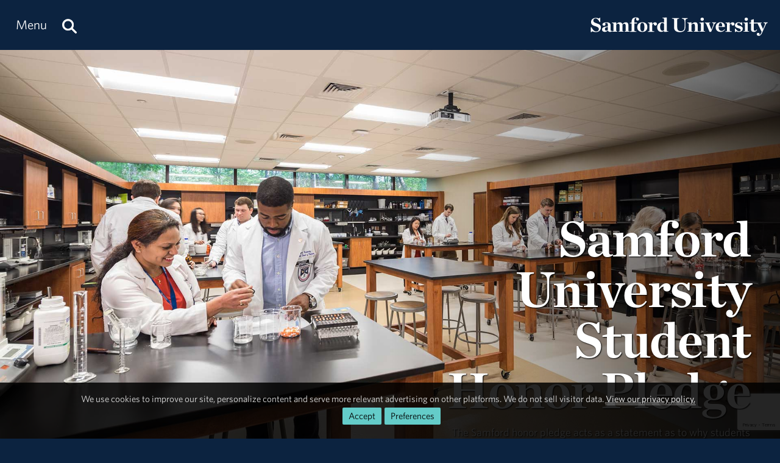

--- FILE ---
content_type: text/html; charset=utf-8
request_url: https://www.google.com/recaptcha/api2/anchor?ar=1&k=6LdHhJUqAAAAANy8F1ievVcA79UtHhPmu_v4aFJ3&co=aHR0cHM6Ly93d3cuc2FtZm9yZC5lZHU6NDQz&hl=en&v=N67nZn4AqZkNcbeMu4prBgzg&size=invisible&anchor-ms=20000&execute-ms=30000&cb=3il0jsizv0y8
body_size: 48563
content:
<!DOCTYPE HTML><html dir="ltr" lang="en"><head><meta http-equiv="Content-Type" content="text/html; charset=UTF-8">
<meta http-equiv="X-UA-Compatible" content="IE=edge">
<title>reCAPTCHA</title>
<style type="text/css">
/* cyrillic-ext */
@font-face {
  font-family: 'Roboto';
  font-style: normal;
  font-weight: 400;
  font-stretch: 100%;
  src: url(//fonts.gstatic.com/s/roboto/v48/KFO7CnqEu92Fr1ME7kSn66aGLdTylUAMa3GUBHMdazTgWw.woff2) format('woff2');
  unicode-range: U+0460-052F, U+1C80-1C8A, U+20B4, U+2DE0-2DFF, U+A640-A69F, U+FE2E-FE2F;
}
/* cyrillic */
@font-face {
  font-family: 'Roboto';
  font-style: normal;
  font-weight: 400;
  font-stretch: 100%;
  src: url(//fonts.gstatic.com/s/roboto/v48/KFO7CnqEu92Fr1ME7kSn66aGLdTylUAMa3iUBHMdazTgWw.woff2) format('woff2');
  unicode-range: U+0301, U+0400-045F, U+0490-0491, U+04B0-04B1, U+2116;
}
/* greek-ext */
@font-face {
  font-family: 'Roboto';
  font-style: normal;
  font-weight: 400;
  font-stretch: 100%;
  src: url(//fonts.gstatic.com/s/roboto/v48/KFO7CnqEu92Fr1ME7kSn66aGLdTylUAMa3CUBHMdazTgWw.woff2) format('woff2');
  unicode-range: U+1F00-1FFF;
}
/* greek */
@font-face {
  font-family: 'Roboto';
  font-style: normal;
  font-weight: 400;
  font-stretch: 100%;
  src: url(//fonts.gstatic.com/s/roboto/v48/KFO7CnqEu92Fr1ME7kSn66aGLdTylUAMa3-UBHMdazTgWw.woff2) format('woff2');
  unicode-range: U+0370-0377, U+037A-037F, U+0384-038A, U+038C, U+038E-03A1, U+03A3-03FF;
}
/* math */
@font-face {
  font-family: 'Roboto';
  font-style: normal;
  font-weight: 400;
  font-stretch: 100%;
  src: url(//fonts.gstatic.com/s/roboto/v48/KFO7CnqEu92Fr1ME7kSn66aGLdTylUAMawCUBHMdazTgWw.woff2) format('woff2');
  unicode-range: U+0302-0303, U+0305, U+0307-0308, U+0310, U+0312, U+0315, U+031A, U+0326-0327, U+032C, U+032F-0330, U+0332-0333, U+0338, U+033A, U+0346, U+034D, U+0391-03A1, U+03A3-03A9, U+03B1-03C9, U+03D1, U+03D5-03D6, U+03F0-03F1, U+03F4-03F5, U+2016-2017, U+2034-2038, U+203C, U+2040, U+2043, U+2047, U+2050, U+2057, U+205F, U+2070-2071, U+2074-208E, U+2090-209C, U+20D0-20DC, U+20E1, U+20E5-20EF, U+2100-2112, U+2114-2115, U+2117-2121, U+2123-214F, U+2190, U+2192, U+2194-21AE, U+21B0-21E5, U+21F1-21F2, U+21F4-2211, U+2213-2214, U+2216-22FF, U+2308-230B, U+2310, U+2319, U+231C-2321, U+2336-237A, U+237C, U+2395, U+239B-23B7, U+23D0, U+23DC-23E1, U+2474-2475, U+25AF, U+25B3, U+25B7, U+25BD, U+25C1, U+25CA, U+25CC, U+25FB, U+266D-266F, U+27C0-27FF, U+2900-2AFF, U+2B0E-2B11, U+2B30-2B4C, U+2BFE, U+3030, U+FF5B, U+FF5D, U+1D400-1D7FF, U+1EE00-1EEFF;
}
/* symbols */
@font-face {
  font-family: 'Roboto';
  font-style: normal;
  font-weight: 400;
  font-stretch: 100%;
  src: url(//fonts.gstatic.com/s/roboto/v48/KFO7CnqEu92Fr1ME7kSn66aGLdTylUAMaxKUBHMdazTgWw.woff2) format('woff2');
  unicode-range: U+0001-000C, U+000E-001F, U+007F-009F, U+20DD-20E0, U+20E2-20E4, U+2150-218F, U+2190, U+2192, U+2194-2199, U+21AF, U+21E6-21F0, U+21F3, U+2218-2219, U+2299, U+22C4-22C6, U+2300-243F, U+2440-244A, U+2460-24FF, U+25A0-27BF, U+2800-28FF, U+2921-2922, U+2981, U+29BF, U+29EB, U+2B00-2BFF, U+4DC0-4DFF, U+FFF9-FFFB, U+10140-1018E, U+10190-1019C, U+101A0, U+101D0-101FD, U+102E0-102FB, U+10E60-10E7E, U+1D2C0-1D2D3, U+1D2E0-1D37F, U+1F000-1F0FF, U+1F100-1F1AD, U+1F1E6-1F1FF, U+1F30D-1F30F, U+1F315, U+1F31C, U+1F31E, U+1F320-1F32C, U+1F336, U+1F378, U+1F37D, U+1F382, U+1F393-1F39F, U+1F3A7-1F3A8, U+1F3AC-1F3AF, U+1F3C2, U+1F3C4-1F3C6, U+1F3CA-1F3CE, U+1F3D4-1F3E0, U+1F3ED, U+1F3F1-1F3F3, U+1F3F5-1F3F7, U+1F408, U+1F415, U+1F41F, U+1F426, U+1F43F, U+1F441-1F442, U+1F444, U+1F446-1F449, U+1F44C-1F44E, U+1F453, U+1F46A, U+1F47D, U+1F4A3, U+1F4B0, U+1F4B3, U+1F4B9, U+1F4BB, U+1F4BF, U+1F4C8-1F4CB, U+1F4D6, U+1F4DA, U+1F4DF, U+1F4E3-1F4E6, U+1F4EA-1F4ED, U+1F4F7, U+1F4F9-1F4FB, U+1F4FD-1F4FE, U+1F503, U+1F507-1F50B, U+1F50D, U+1F512-1F513, U+1F53E-1F54A, U+1F54F-1F5FA, U+1F610, U+1F650-1F67F, U+1F687, U+1F68D, U+1F691, U+1F694, U+1F698, U+1F6AD, U+1F6B2, U+1F6B9-1F6BA, U+1F6BC, U+1F6C6-1F6CF, U+1F6D3-1F6D7, U+1F6E0-1F6EA, U+1F6F0-1F6F3, U+1F6F7-1F6FC, U+1F700-1F7FF, U+1F800-1F80B, U+1F810-1F847, U+1F850-1F859, U+1F860-1F887, U+1F890-1F8AD, U+1F8B0-1F8BB, U+1F8C0-1F8C1, U+1F900-1F90B, U+1F93B, U+1F946, U+1F984, U+1F996, U+1F9E9, U+1FA00-1FA6F, U+1FA70-1FA7C, U+1FA80-1FA89, U+1FA8F-1FAC6, U+1FACE-1FADC, U+1FADF-1FAE9, U+1FAF0-1FAF8, U+1FB00-1FBFF;
}
/* vietnamese */
@font-face {
  font-family: 'Roboto';
  font-style: normal;
  font-weight: 400;
  font-stretch: 100%;
  src: url(//fonts.gstatic.com/s/roboto/v48/KFO7CnqEu92Fr1ME7kSn66aGLdTylUAMa3OUBHMdazTgWw.woff2) format('woff2');
  unicode-range: U+0102-0103, U+0110-0111, U+0128-0129, U+0168-0169, U+01A0-01A1, U+01AF-01B0, U+0300-0301, U+0303-0304, U+0308-0309, U+0323, U+0329, U+1EA0-1EF9, U+20AB;
}
/* latin-ext */
@font-face {
  font-family: 'Roboto';
  font-style: normal;
  font-weight: 400;
  font-stretch: 100%;
  src: url(//fonts.gstatic.com/s/roboto/v48/KFO7CnqEu92Fr1ME7kSn66aGLdTylUAMa3KUBHMdazTgWw.woff2) format('woff2');
  unicode-range: U+0100-02BA, U+02BD-02C5, U+02C7-02CC, U+02CE-02D7, U+02DD-02FF, U+0304, U+0308, U+0329, U+1D00-1DBF, U+1E00-1E9F, U+1EF2-1EFF, U+2020, U+20A0-20AB, U+20AD-20C0, U+2113, U+2C60-2C7F, U+A720-A7FF;
}
/* latin */
@font-face {
  font-family: 'Roboto';
  font-style: normal;
  font-weight: 400;
  font-stretch: 100%;
  src: url(//fonts.gstatic.com/s/roboto/v48/KFO7CnqEu92Fr1ME7kSn66aGLdTylUAMa3yUBHMdazQ.woff2) format('woff2');
  unicode-range: U+0000-00FF, U+0131, U+0152-0153, U+02BB-02BC, U+02C6, U+02DA, U+02DC, U+0304, U+0308, U+0329, U+2000-206F, U+20AC, U+2122, U+2191, U+2193, U+2212, U+2215, U+FEFF, U+FFFD;
}
/* cyrillic-ext */
@font-face {
  font-family: 'Roboto';
  font-style: normal;
  font-weight: 500;
  font-stretch: 100%;
  src: url(//fonts.gstatic.com/s/roboto/v48/KFO7CnqEu92Fr1ME7kSn66aGLdTylUAMa3GUBHMdazTgWw.woff2) format('woff2');
  unicode-range: U+0460-052F, U+1C80-1C8A, U+20B4, U+2DE0-2DFF, U+A640-A69F, U+FE2E-FE2F;
}
/* cyrillic */
@font-face {
  font-family: 'Roboto';
  font-style: normal;
  font-weight: 500;
  font-stretch: 100%;
  src: url(//fonts.gstatic.com/s/roboto/v48/KFO7CnqEu92Fr1ME7kSn66aGLdTylUAMa3iUBHMdazTgWw.woff2) format('woff2');
  unicode-range: U+0301, U+0400-045F, U+0490-0491, U+04B0-04B1, U+2116;
}
/* greek-ext */
@font-face {
  font-family: 'Roboto';
  font-style: normal;
  font-weight: 500;
  font-stretch: 100%;
  src: url(//fonts.gstatic.com/s/roboto/v48/KFO7CnqEu92Fr1ME7kSn66aGLdTylUAMa3CUBHMdazTgWw.woff2) format('woff2');
  unicode-range: U+1F00-1FFF;
}
/* greek */
@font-face {
  font-family: 'Roboto';
  font-style: normal;
  font-weight: 500;
  font-stretch: 100%;
  src: url(//fonts.gstatic.com/s/roboto/v48/KFO7CnqEu92Fr1ME7kSn66aGLdTylUAMa3-UBHMdazTgWw.woff2) format('woff2');
  unicode-range: U+0370-0377, U+037A-037F, U+0384-038A, U+038C, U+038E-03A1, U+03A3-03FF;
}
/* math */
@font-face {
  font-family: 'Roboto';
  font-style: normal;
  font-weight: 500;
  font-stretch: 100%;
  src: url(//fonts.gstatic.com/s/roboto/v48/KFO7CnqEu92Fr1ME7kSn66aGLdTylUAMawCUBHMdazTgWw.woff2) format('woff2');
  unicode-range: U+0302-0303, U+0305, U+0307-0308, U+0310, U+0312, U+0315, U+031A, U+0326-0327, U+032C, U+032F-0330, U+0332-0333, U+0338, U+033A, U+0346, U+034D, U+0391-03A1, U+03A3-03A9, U+03B1-03C9, U+03D1, U+03D5-03D6, U+03F0-03F1, U+03F4-03F5, U+2016-2017, U+2034-2038, U+203C, U+2040, U+2043, U+2047, U+2050, U+2057, U+205F, U+2070-2071, U+2074-208E, U+2090-209C, U+20D0-20DC, U+20E1, U+20E5-20EF, U+2100-2112, U+2114-2115, U+2117-2121, U+2123-214F, U+2190, U+2192, U+2194-21AE, U+21B0-21E5, U+21F1-21F2, U+21F4-2211, U+2213-2214, U+2216-22FF, U+2308-230B, U+2310, U+2319, U+231C-2321, U+2336-237A, U+237C, U+2395, U+239B-23B7, U+23D0, U+23DC-23E1, U+2474-2475, U+25AF, U+25B3, U+25B7, U+25BD, U+25C1, U+25CA, U+25CC, U+25FB, U+266D-266F, U+27C0-27FF, U+2900-2AFF, U+2B0E-2B11, U+2B30-2B4C, U+2BFE, U+3030, U+FF5B, U+FF5D, U+1D400-1D7FF, U+1EE00-1EEFF;
}
/* symbols */
@font-face {
  font-family: 'Roboto';
  font-style: normal;
  font-weight: 500;
  font-stretch: 100%;
  src: url(//fonts.gstatic.com/s/roboto/v48/KFO7CnqEu92Fr1ME7kSn66aGLdTylUAMaxKUBHMdazTgWw.woff2) format('woff2');
  unicode-range: U+0001-000C, U+000E-001F, U+007F-009F, U+20DD-20E0, U+20E2-20E4, U+2150-218F, U+2190, U+2192, U+2194-2199, U+21AF, U+21E6-21F0, U+21F3, U+2218-2219, U+2299, U+22C4-22C6, U+2300-243F, U+2440-244A, U+2460-24FF, U+25A0-27BF, U+2800-28FF, U+2921-2922, U+2981, U+29BF, U+29EB, U+2B00-2BFF, U+4DC0-4DFF, U+FFF9-FFFB, U+10140-1018E, U+10190-1019C, U+101A0, U+101D0-101FD, U+102E0-102FB, U+10E60-10E7E, U+1D2C0-1D2D3, U+1D2E0-1D37F, U+1F000-1F0FF, U+1F100-1F1AD, U+1F1E6-1F1FF, U+1F30D-1F30F, U+1F315, U+1F31C, U+1F31E, U+1F320-1F32C, U+1F336, U+1F378, U+1F37D, U+1F382, U+1F393-1F39F, U+1F3A7-1F3A8, U+1F3AC-1F3AF, U+1F3C2, U+1F3C4-1F3C6, U+1F3CA-1F3CE, U+1F3D4-1F3E0, U+1F3ED, U+1F3F1-1F3F3, U+1F3F5-1F3F7, U+1F408, U+1F415, U+1F41F, U+1F426, U+1F43F, U+1F441-1F442, U+1F444, U+1F446-1F449, U+1F44C-1F44E, U+1F453, U+1F46A, U+1F47D, U+1F4A3, U+1F4B0, U+1F4B3, U+1F4B9, U+1F4BB, U+1F4BF, U+1F4C8-1F4CB, U+1F4D6, U+1F4DA, U+1F4DF, U+1F4E3-1F4E6, U+1F4EA-1F4ED, U+1F4F7, U+1F4F9-1F4FB, U+1F4FD-1F4FE, U+1F503, U+1F507-1F50B, U+1F50D, U+1F512-1F513, U+1F53E-1F54A, U+1F54F-1F5FA, U+1F610, U+1F650-1F67F, U+1F687, U+1F68D, U+1F691, U+1F694, U+1F698, U+1F6AD, U+1F6B2, U+1F6B9-1F6BA, U+1F6BC, U+1F6C6-1F6CF, U+1F6D3-1F6D7, U+1F6E0-1F6EA, U+1F6F0-1F6F3, U+1F6F7-1F6FC, U+1F700-1F7FF, U+1F800-1F80B, U+1F810-1F847, U+1F850-1F859, U+1F860-1F887, U+1F890-1F8AD, U+1F8B0-1F8BB, U+1F8C0-1F8C1, U+1F900-1F90B, U+1F93B, U+1F946, U+1F984, U+1F996, U+1F9E9, U+1FA00-1FA6F, U+1FA70-1FA7C, U+1FA80-1FA89, U+1FA8F-1FAC6, U+1FACE-1FADC, U+1FADF-1FAE9, U+1FAF0-1FAF8, U+1FB00-1FBFF;
}
/* vietnamese */
@font-face {
  font-family: 'Roboto';
  font-style: normal;
  font-weight: 500;
  font-stretch: 100%;
  src: url(//fonts.gstatic.com/s/roboto/v48/KFO7CnqEu92Fr1ME7kSn66aGLdTylUAMa3OUBHMdazTgWw.woff2) format('woff2');
  unicode-range: U+0102-0103, U+0110-0111, U+0128-0129, U+0168-0169, U+01A0-01A1, U+01AF-01B0, U+0300-0301, U+0303-0304, U+0308-0309, U+0323, U+0329, U+1EA0-1EF9, U+20AB;
}
/* latin-ext */
@font-face {
  font-family: 'Roboto';
  font-style: normal;
  font-weight: 500;
  font-stretch: 100%;
  src: url(//fonts.gstatic.com/s/roboto/v48/KFO7CnqEu92Fr1ME7kSn66aGLdTylUAMa3KUBHMdazTgWw.woff2) format('woff2');
  unicode-range: U+0100-02BA, U+02BD-02C5, U+02C7-02CC, U+02CE-02D7, U+02DD-02FF, U+0304, U+0308, U+0329, U+1D00-1DBF, U+1E00-1E9F, U+1EF2-1EFF, U+2020, U+20A0-20AB, U+20AD-20C0, U+2113, U+2C60-2C7F, U+A720-A7FF;
}
/* latin */
@font-face {
  font-family: 'Roboto';
  font-style: normal;
  font-weight: 500;
  font-stretch: 100%;
  src: url(//fonts.gstatic.com/s/roboto/v48/KFO7CnqEu92Fr1ME7kSn66aGLdTylUAMa3yUBHMdazQ.woff2) format('woff2');
  unicode-range: U+0000-00FF, U+0131, U+0152-0153, U+02BB-02BC, U+02C6, U+02DA, U+02DC, U+0304, U+0308, U+0329, U+2000-206F, U+20AC, U+2122, U+2191, U+2193, U+2212, U+2215, U+FEFF, U+FFFD;
}
/* cyrillic-ext */
@font-face {
  font-family: 'Roboto';
  font-style: normal;
  font-weight: 900;
  font-stretch: 100%;
  src: url(//fonts.gstatic.com/s/roboto/v48/KFO7CnqEu92Fr1ME7kSn66aGLdTylUAMa3GUBHMdazTgWw.woff2) format('woff2');
  unicode-range: U+0460-052F, U+1C80-1C8A, U+20B4, U+2DE0-2DFF, U+A640-A69F, U+FE2E-FE2F;
}
/* cyrillic */
@font-face {
  font-family: 'Roboto';
  font-style: normal;
  font-weight: 900;
  font-stretch: 100%;
  src: url(//fonts.gstatic.com/s/roboto/v48/KFO7CnqEu92Fr1ME7kSn66aGLdTylUAMa3iUBHMdazTgWw.woff2) format('woff2');
  unicode-range: U+0301, U+0400-045F, U+0490-0491, U+04B0-04B1, U+2116;
}
/* greek-ext */
@font-face {
  font-family: 'Roboto';
  font-style: normal;
  font-weight: 900;
  font-stretch: 100%;
  src: url(//fonts.gstatic.com/s/roboto/v48/KFO7CnqEu92Fr1ME7kSn66aGLdTylUAMa3CUBHMdazTgWw.woff2) format('woff2');
  unicode-range: U+1F00-1FFF;
}
/* greek */
@font-face {
  font-family: 'Roboto';
  font-style: normal;
  font-weight: 900;
  font-stretch: 100%;
  src: url(//fonts.gstatic.com/s/roboto/v48/KFO7CnqEu92Fr1ME7kSn66aGLdTylUAMa3-UBHMdazTgWw.woff2) format('woff2');
  unicode-range: U+0370-0377, U+037A-037F, U+0384-038A, U+038C, U+038E-03A1, U+03A3-03FF;
}
/* math */
@font-face {
  font-family: 'Roboto';
  font-style: normal;
  font-weight: 900;
  font-stretch: 100%;
  src: url(//fonts.gstatic.com/s/roboto/v48/KFO7CnqEu92Fr1ME7kSn66aGLdTylUAMawCUBHMdazTgWw.woff2) format('woff2');
  unicode-range: U+0302-0303, U+0305, U+0307-0308, U+0310, U+0312, U+0315, U+031A, U+0326-0327, U+032C, U+032F-0330, U+0332-0333, U+0338, U+033A, U+0346, U+034D, U+0391-03A1, U+03A3-03A9, U+03B1-03C9, U+03D1, U+03D5-03D6, U+03F0-03F1, U+03F4-03F5, U+2016-2017, U+2034-2038, U+203C, U+2040, U+2043, U+2047, U+2050, U+2057, U+205F, U+2070-2071, U+2074-208E, U+2090-209C, U+20D0-20DC, U+20E1, U+20E5-20EF, U+2100-2112, U+2114-2115, U+2117-2121, U+2123-214F, U+2190, U+2192, U+2194-21AE, U+21B0-21E5, U+21F1-21F2, U+21F4-2211, U+2213-2214, U+2216-22FF, U+2308-230B, U+2310, U+2319, U+231C-2321, U+2336-237A, U+237C, U+2395, U+239B-23B7, U+23D0, U+23DC-23E1, U+2474-2475, U+25AF, U+25B3, U+25B7, U+25BD, U+25C1, U+25CA, U+25CC, U+25FB, U+266D-266F, U+27C0-27FF, U+2900-2AFF, U+2B0E-2B11, U+2B30-2B4C, U+2BFE, U+3030, U+FF5B, U+FF5D, U+1D400-1D7FF, U+1EE00-1EEFF;
}
/* symbols */
@font-face {
  font-family: 'Roboto';
  font-style: normal;
  font-weight: 900;
  font-stretch: 100%;
  src: url(//fonts.gstatic.com/s/roboto/v48/KFO7CnqEu92Fr1ME7kSn66aGLdTylUAMaxKUBHMdazTgWw.woff2) format('woff2');
  unicode-range: U+0001-000C, U+000E-001F, U+007F-009F, U+20DD-20E0, U+20E2-20E4, U+2150-218F, U+2190, U+2192, U+2194-2199, U+21AF, U+21E6-21F0, U+21F3, U+2218-2219, U+2299, U+22C4-22C6, U+2300-243F, U+2440-244A, U+2460-24FF, U+25A0-27BF, U+2800-28FF, U+2921-2922, U+2981, U+29BF, U+29EB, U+2B00-2BFF, U+4DC0-4DFF, U+FFF9-FFFB, U+10140-1018E, U+10190-1019C, U+101A0, U+101D0-101FD, U+102E0-102FB, U+10E60-10E7E, U+1D2C0-1D2D3, U+1D2E0-1D37F, U+1F000-1F0FF, U+1F100-1F1AD, U+1F1E6-1F1FF, U+1F30D-1F30F, U+1F315, U+1F31C, U+1F31E, U+1F320-1F32C, U+1F336, U+1F378, U+1F37D, U+1F382, U+1F393-1F39F, U+1F3A7-1F3A8, U+1F3AC-1F3AF, U+1F3C2, U+1F3C4-1F3C6, U+1F3CA-1F3CE, U+1F3D4-1F3E0, U+1F3ED, U+1F3F1-1F3F3, U+1F3F5-1F3F7, U+1F408, U+1F415, U+1F41F, U+1F426, U+1F43F, U+1F441-1F442, U+1F444, U+1F446-1F449, U+1F44C-1F44E, U+1F453, U+1F46A, U+1F47D, U+1F4A3, U+1F4B0, U+1F4B3, U+1F4B9, U+1F4BB, U+1F4BF, U+1F4C8-1F4CB, U+1F4D6, U+1F4DA, U+1F4DF, U+1F4E3-1F4E6, U+1F4EA-1F4ED, U+1F4F7, U+1F4F9-1F4FB, U+1F4FD-1F4FE, U+1F503, U+1F507-1F50B, U+1F50D, U+1F512-1F513, U+1F53E-1F54A, U+1F54F-1F5FA, U+1F610, U+1F650-1F67F, U+1F687, U+1F68D, U+1F691, U+1F694, U+1F698, U+1F6AD, U+1F6B2, U+1F6B9-1F6BA, U+1F6BC, U+1F6C6-1F6CF, U+1F6D3-1F6D7, U+1F6E0-1F6EA, U+1F6F0-1F6F3, U+1F6F7-1F6FC, U+1F700-1F7FF, U+1F800-1F80B, U+1F810-1F847, U+1F850-1F859, U+1F860-1F887, U+1F890-1F8AD, U+1F8B0-1F8BB, U+1F8C0-1F8C1, U+1F900-1F90B, U+1F93B, U+1F946, U+1F984, U+1F996, U+1F9E9, U+1FA00-1FA6F, U+1FA70-1FA7C, U+1FA80-1FA89, U+1FA8F-1FAC6, U+1FACE-1FADC, U+1FADF-1FAE9, U+1FAF0-1FAF8, U+1FB00-1FBFF;
}
/* vietnamese */
@font-face {
  font-family: 'Roboto';
  font-style: normal;
  font-weight: 900;
  font-stretch: 100%;
  src: url(//fonts.gstatic.com/s/roboto/v48/KFO7CnqEu92Fr1ME7kSn66aGLdTylUAMa3OUBHMdazTgWw.woff2) format('woff2');
  unicode-range: U+0102-0103, U+0110-0111, U+0128-0129, U+0168-0169, U+01A0-01A1, U+01AF-01B0, U+0300-0301, U+0303-0304, U+0308-0309, U+0323, U+0329, U+1EA0-1EF9, U+20AB;
}
/* latin-ext */
@font-face {
  font-family: 'Roboto';
  font-style: normal;
  font-weight: 900;
  font-stretch: 100%;
  src: url(//fonts.gstatic.com/s/roboto/v48/KFO7CnqEu92Fr1ME7kSn66aGLdTylUAMa3KUBHMdazTgWw.woff2) format('woff2');
  unicode-range: U+0100-02BA, U+02BD-02C5, U+02C7-02CC, U+02CE-02D7, U+02DD-02FF, U+0304, U+0308, U+0329, U+1D00-1DBF, U+1E00-1E9F, U+1EF2-1EFF, U+2020, U+20A0-20AB, U+20AD-20C0, U+2113, U+2C60-2C7F, U+A720-A7FF;
}
/* latin */
@font-face {
  font-family: 'Roboto';
  font-style: normal;
  font-weight: 900;
  font-stretch: 100%;
  src: url(//fonts.gstatic.com/s/roboto/v48/KFO7CnqEu92Fr1ME7kSn66aGLdTylUAMa3yUBHMdazQ.woff2) format('woff2');
  unicode-range: U+0000-00FF, U+0131, U+0152-0153, U+02BB-02BC, U+02C6, U+02DA, U+02DC, U+0304, U+0308, U+0329, U+2000-206F, U+20AC, U+2122, U+2191, U+2193, U+2212, U+2215, U+FEFF, U+FFFD;
}

</style>
<link rel="stylesheet" type="text/css" href="https://www.gstatic.com/recaptcha/releases/N67nZn4AqZkNcbeMu4prBgzg/styles__ltr.css">
<script nonce="dpSdgyUtcwoHDRa5CC2VfA" type="text/javascript">window['__recaptcha_api'] = 'https://www.google.com/recaptcha/api2/';</script>
<script type="text/javascript" src="https://www.gstatic.com/recaptcha/releases/N67nZn4AqZkNcbeMu4prBgzg/recaptcha__en.js" nonce="dpSdgyUtcwoHDRa5CC2VfA">
      
    </script></head>
<body><div id="rc-anchor-alert" class="rc-anchor-alert"></div>
<input type="hidden" id="recaptcha-token" value="[base64]">
<script type="text/javascript" nonce="dpSdgyUtcwoHDRa5CC2VfA">
      recaptcha.anchor.Main.init("[\x22ainput\x22,[\x22bgdata\x22,\x22\x22,\[base64]/[base64]/MjU1Ong/[base64]/[base64]/[base64]/[base64]/[base64]/[base64]/[base64]/[base64]/[base64]/[base64]/[base64]/[base64]/[base64]/[base64]/[base64]\\u003d\x22,\[base64]\\u003d\\u003d\x22,\x22ScK6N8KQw65eM2UAw6bCol/CvMO9eEPDq1TCq24Nw5TDtD18CsKbwpzClV3CvR5cw5EPwqPCukvCpxLDgEjDssKeN8Ozw5FBVcOEJ1jDsMOcw5vDvFYiIsOAwo/DpWzCnkB6J8KXZl7DnsKZSjrCszzDocK+D8Oqwo5FAS3CvjrCujp8w6DDjFXDp8OgwrIAHgpvSjNsNg4qIsO6w5srVXbDh8O3w5XDlsODw6HDrHvDrMKnw6/[base64]/CqTHCh8OATF9EZsODA8Ofwo0BwpLCp8KgQUR5w4zCjlJuwo0MHMOFeDAudgYaZcKww4vDpsOpwprCmsOow5lFwpRXYAXDtMKka1XCnw9RwqFrVMK5wqjCn8KIw6bDkMO8w74swosPw5HDrMKFJ8KTwojDq1xZSnDCjsO6w5psw5kfwpQAwr/CkgUMTidpHkxpRMOiAcO4RcK5wovCvMKJd8OSw7V4wpV3w5UcKAvCjAIAXzrCpAzCvcKyw4LChn1rTMOnw6nCsMKoW8Onw6HCpFFow5vCr3AJw7hnIcKpLX7Cs3VwaMOmLsKoLsKuw70LwpUVfsOYw7HCrMOedUjDmMKdw6HCmMKmw7dWwpc5WWg/[base64]/Chg/CplwvKXXCl8KgCntXa0t8w4HDisO1DsOAw648w58FJWNncMK8fMKww6LDncKHLcKFwr0uwrDDtwrDpcOqw5jDgWQLw7cXw4jDtMK8IFYTF8OiMMK+f8OTwpFmw78KEznDkEYaTsKlwqIbwoDDpxHCpxLDuSDClsOLwofCn8OUeR8KccOTw6DDjMODw4/Cq8OVPnzCnljDn8OvdsKww6VhwrHCusORwp5Qw55TZz0vw6fCjMOePsOYw51Iwq7DrWfChyjCksO4w6HDksOeZcKSwockwqjCu8OEwrRwwpHDgyjDvBjDinwIwqTCjXrCrDZdbMKzTsOAw55Nw53Du8OUUMKyNloqX8OJw5/[base64]/CosKVwrfDgm51w4zDhcKYEsKCb8OPB8KgwobCt2/DoMOyw7dZwpBCwr/[base64]/[base64]/LMOcwpZlSMOew580I8KXHcOMRB5BwqfDjgDDg8OiAMKsw6zCosOUw4JNw6zCrHTCq8O1w4nClHbDtMKww6lDwoLDkAx7w6B4RFTDtsKZwr/CjxsXXcOKTMK2aDpLJ3rDo8Kww47CocKOwp57wo/[base64]/CoAZiw5PCnsKIwqopGMOEwr3DgAU2woZWUUTCplsAw594BSBTRQXDmCJJH35Kwo1rwrVMwrvCr8Oxw6/DpEjDrDExw4HCjGNEeBrCmsKSVTQVw7tYfA3CmsOXw5XDvn/DmsKMw7F3w5DDocK7FMKRw7R3w73Dv8ORasKNI8K5w6rCshvCgMOqfMO3w5NRw40HZ8OEwoJdwrQxw4DDsg7DrTHDhQdhRsKYTMKfC8OKw7MNHGwJKcOpNSrCrgM6BMK5woh6KTQMwprDpEPDtMK5QcObw4PDjV/Dn8KKw53ClWQDw7fCsWLDjMObw5p1UMKxDMOTw6DCn014KsOcw48VDcOVw4dpwp9MGU1qwo7CocOywr0VfcOVw77CsRdYAcOCw5AtDcKQwoRRQsOdwrfCki/CvcOmSsOLA07DrHo5w4zCoWfDkF0vw5lTUhVKWX5Uw5RmYwRSw6bDiVAPGcOCGMKyNgFLbyrDh8KrwrhhwrTDk0tHwqnCiChVGMOIFcO6dA3Dqk/DmsOqQ8Krwr/CvsOAK8KqF8K5Dyp/w51uwovDlDxXesKjwrYqwr/DgMKKCTbDkcOMwoZ8KSXCogp/wpPDtV/DusORPcOVV8ODV8OCBw/DjEA8J8KqasOBwpTDvkp2AcOcwp5uPCDCkMKGwqrDncOYS2pxwqfDt0jDmgxgw5MEw4sawrzDhwtpw5hfwokQw4rDhMKtw4xLGQctHl4sHSTCgGbCqsOqwpNlw4UUUcO2wpdHaBlFwpsmw7zDgsOswrhuBW/[base64]/[base64]/w57Cv8KxaXVBUMKQw68twr4mScOuw5QAw7wrXsOIwpwIwox9PcOewqAsw5XDjgXDm2PCksKyw4cywqPDlwbDkF9xVsKUw4hgwprCtsKNw5nCnnjDisKMw6ReaRnChMOnw4fCgV3DtMKgwq3DmgfDkMK2fsKiSGwrO2zDkRrCk8KIesKbJ8KGPhJjcS4/w7Raw7nDtsK6asO4UMKww6JOAjtbwoABNiPDlQZAeWrCtSfCpMKswobDp8ORwoJTNmbDo8KIw6PDj3oUwoESVsKEw57DmhTDlSkKJ8KBwqQLLAcsA8OPcsK5BBrChVHCvkZnw4rDhnIjw4DCiDMpw5DDtxU7CSU2C3rCvMKxJCpdbcKhVQwmwqtYPCw/[base64]/w43Ck0nCowrDhMKAw7fDtFd0csKXZMOnMX16fcOAwoxmwrc+SknDn8OBdTxRd8Kjwr7Chyt+w7ZwL0Y9WmzCsV/CjsK5w6LCtMO3WifDgcK1w7TDqMKfHgRGJ2jCtcOrUwTCnCMqw6Rbw7AHSkTDnsOjwp1JO046HsKNw7kcLsKzw4V3KjFQKxfDs28EW8OTwqtBwpDCg2PCv8KZwrFmScKAQ0VuJwsew7jDpMKOBMOtw5TDmjMIQETCpnoIw49uw7bDlmJBXh5mwo/[base64]/[base64]/JcKow6DChMKnT8OCFjp+w6hewplYwr/DpSXCr8O5dwIWw63CmcKSezsJw6zCocOmw4IKw4HDhsKcw6zDh2xCV33ClxUkwrXDgsObGwbDqMObEMK+QcOIworDmkxMwr7CgREbTErDk8OadG5KSzRewohvw6x6FcK7ScK5bAYJGxXDlMKldgs1wogMw6hxDcOPVVstwpbDq31/[base64]/DicOUwpXCowvCv8Ofw4jCh8OOGMO3M2LDt8O8w6TChkQcTVjCol7Cgj/CoMKwWFoqRMKPY8KKBVpiKgkGw4x7ZhTClUJLImJrLcOyfyXCscOmwrfDgXo3SsKKQivCowDDrcKAImhZwqhrKCDDr0oqw7nDvBnDjsOKcXvCqcKHw6YkAsK1J8KkYGDCrC4PwojDqifCoMO7w5nDjsKofmFLwoRfw5ppN8KAL8O/wpLDpkdcw77DpR9bw57CnWbCjUNnwrYvZMKVYcOpwqQyDBrDlDwzcsKAR0TCicKPw4EYwr8fw5ACw5jCkcKRw6PCkAbDqDV4X8OHE0URY2rDkjlMwoXChRPDsMKUHwMUw5Q+PGFFw57CiMOLOhrCrW0NDcOpNsK7KMKqdcOewqsrwojChCNOG1fCgCfDvV/Cqz4XYcKiw4RZCMOSPBk3wpDDpcOnFFtILMOKKMKZwofCjSDCiRseNXp2wqTCm0nDmX/Dg3YoChtNw5jCvETDtMO8w74Fw5M5cT1vwrQeQ35vGsOhwo4iwo9CwrBdwpzDgsOIw4/DrkPCozvDvMKoN1lxQCHCnsOKwqHDqUXCohcPJ3fDn8KoQcOywr0/S8OEw6XCs8KKEMKrI8OSwo4Ewp9Zw6lfw7DCnVfCiQkMbMKqwoBgwq0xd08ew5l/[base64]/Cu3g/ISJTXsO7M8OKw6QwYhTDsFZ5dMOTwpvDlADDjSZsw5jCiBrCrMOEw7HDiBEbZlRtSMOwwq8bMsKawozDuMO5wrzDqhF/w45NfQFoF8KJwojDqGk1IMKbwpDCjQN9DSTDjBUQW8KkFsKIcQHDncONY8KiwpkewrHDuwjDpg51FQNIC3jDrMO+DGzDlMK4AsKaFmZEPsKSw4xpZsKyw4hDw5rCpCTDmsKHaTjDgxTDm33CosKNw6NFScKxwo3DicKGDcOmw5/[base64]/CvW3CtsOvw5DCiMKkNQrDvsKuaMKgw5vDnifDpcOmRMOuIBd1aBlmD8KHwrPDqUjCu8OaUcOcw57CpzLDtcO4wqtkwocnw7E6OsKvDH/DjMKpw5jDksOdw5hBwqotDyDDtE49Z8Ohw5XCnVrDiMOtccOxScKOw4h4w6LDhF/[base64]/[base64]/DuMOnWmZJw4zDrcKiw51ew7zCrWTCssOAw5dHwqJJw5LDrsKKw6w4UC/[base64]/V8KfwqPCpGzDtEHDnWbDqMO/[base64]/KzI4woHCq8ODHkhycRFHwokEw75KQ8KIdsKaw6tzP8Kwwps0w55dwqfCukUewqU7w4svElwtwoDClk9kdsO3w5BUw6QtwqZ2ZcOxw4bDksKow50xWcOkIFHDrgfCtsOAw4LDhm/Co0fDpcKmw4bCnBfDjw/DjRvDrMKJwprCt8OyCsKBw5cbJMOGSsOiBsO4C8KBw5oaw4Ygw4/CjsKawpNiCcKMw6jDvydAeMKMw59Kwr8swoxHw6ozVsKrD8KoJcO7Ik8UMzQhcH/DuFnDlsODCcKewrZsVnUiD8OiwqTCowLDukdDJsKKw7LCu8O/[base64]/CtcONfTE1eVo3X3rCmHlxGGrDnMKyKVReTcOAVsKsw5HDtSjDp8KTw7AVw7rDhiLCgcKgSF3CkcKYGMK1MVzCmn3ChlM8w7tKw4wGwqPDjn7DusKedELCs8ORMkXDiwPDs215w4vDoAZjwpk/w4jCt3sEwqAnUsKHDMKiwq7DsgVfw6bCuMOlI8O+wrFTwqNlwoHCjngoOXjDpDDCisOzwr/[base64]/CmsKfw7IGUcKRwobDinjCoF/DisOkwpAPURUNw7tewrIDfcK4JcOpwrHDtx/[base64]/wos/ciQKwqI3wp0MJ8KMHsOvw79PWwnCqF7DogE7woPDucKzwoBLfcORw6jDqx3DlA7CgXZQKcKqw7rCpjjCt8OyI8KePsK/wqwLwolJZ0B0MhfDjMOVEhfDocOqwo3CiMOHHFdtY8Kiw6UiwpTCpx1+dD0Qwpg0w7xdAktMK8OmwqZ1A3jChBzDrHkLwqbCicOUw74Xw6zDjyFLw4bCgcKgZcO1CWo6SHV3w7PDtA3Dn3d/[base64]/[base64]/V8Kjw7fCslxMScO8w4oVB8Kadm3CpMOFwoPDnMOYwrJDQ1APJ08bDT1RUMOdw7whKyXClsOTKcOlw70bWHLDl03Cs2fCgMKJwqDDnkVtcA8Gw5dLABrDtlxawqkhRMK2w4jDvWTCtsOmw4lFwqvCrcKlYsK/eW3CosO4w5PDmcOIfsONw7HCucKbw5kvwpghwrErwq/Dj8OXw7E3wpbDrMKvw47Cvwx/[base64]/[base64]/w4vDnsK1UVXCkWdCOEjDpsKcwoDDim7DvcO/GwbDnMOVEX5Ow7tXw5TDusKxYWnChMOSGCgqZMKiOy3DnibDksO1HUXCnC9lA8KKw77CjsK+fsKRw6PCvAUQwqREwo00GA/[base64]/bF3DqSo9OhU2UyIYw5FsaRzDnELDqMKjJypoLMKZO8KVwrdXbA3Dpl3CgVAWwrQAYHzDgcOVwrjDvBzDs8OXY8OCw648MhlmMB/Dtm1YwrXDisKMGjXDnMKOMixeBMOFwrvDgMK+w7/Dgj7CnsOGNXPClsK9w6Q0wprCgh/CsMOuNcOBw6p8J2M2wrLCgBhkRjPDqV8QYh5Bw6Aiw6fDvcOrw7AGMBMiKxEOwpLCh27Ck2YQOcKQU3bDocOsMwLDniXCtsOEGBt3YsKww5/Dn182w7fCmMOgS8OKw7zDqMO5w71FwqXDvMKiXSvChXVZwq/DjsOUw5QCUynDpcO9KMKyw50aP8OSw4jDrcOkw47CqcKHNsOZwofCgMKvdB0VbDFJMkkiwrElZTVHIl8FIMK/[base64]/[base64]/DpcOcw49nZ8KVBV/DjTrCjWvCtMKhSA54fsKgw5XCnDjDo8O0w7DDuUl1fFnCuMORwrTCncOcwqDChjQbwqzCiMKsw7BLw5UJwpsTQV8/w4/[base64]/wojClwnDuBcowroubsKEw6/CoClGAMKewpQyVMOCwqhDwrTCmMKMJnrCvMKOXBzCsTAuwrA7cMK0E8OiO8Ktw5Etw57Dq3t3w5kzwpoIw6IEw59leMOlZldSwoo/wq0PUXXCvMOHw7LDnAtcw6MXTcOyw7PCusKIdhVaw47ChnzCjwrDqsKlSB4wwpPDsGg8w4PDtgMRfBHDg8ODwqtIwp7DksOywrIfwqIiAcOZw6jCnGPCmsOcwpjDvcO/woVNw5wEXz/DgTdawo1iwoo3CRrDhCkwB8KpRRUqTAXDsMKjwoDCkFHCnsOUw7tWOsKrPMKxw5Uyw5XDhMOZasK3w4dPw6gQw6kaeVTDinxmwoAGwow3w7XDicK7NMOywqfClRYdw5VmScKjeH3Coz9ww6UbBk1Lw6/CilYPRsK7OMKIWMKXS8OWWUzCl1fDisOETcOXLBvChC/Dk8KnL8Kiw7F+fsOfDsOXw7zDp8OlwqpKTcO2wovDmyPCpMOFwq/[base64]/[base64]/wqPCmMKpXsKnccKcJcKIdH3CglUiwrjCrnxhSnfCi8OSAnFGD8OALsK3w5JvWkbDpcKiOsO5TzfDjQbCisKSw5/CsWVewrwEwrVOw57DugfCrMKbWTYcwq8WwoDDpsKCwo7CpcK/wrdtwrLDk8OZwpHDsMKpwrvDrRzCiX4SGDc4wrLCh8OFw645FFkTbD3DjDkDC8KRw4g0w6PDnMKAw4rDqMOyw7g+w6gPFMOgwrIYw48ZfcOkworCnFTClsOaw6fDs8OPCMKofcOfwoxlJ8OIX8OBC3vCjMKew6DDoynCqcK1wowVwo/CgsKWwofCgVF3wq/DoMOEG8OHX8OUJsOCFsOfw69QwoHCj8OBw4LCq8OPw5HDnMOyUMKow48Fw7BJHsKOwrAMwpzDkSk6XHInw5NfwqhcCRpRacOfwpzCgcKFw4/CmDLDoww7NsO2csOAQsOSw5zCmsKZcUjDukt7HjHDscOCEcOyO2weK8O3H2/CiMOHBcK2wrPCtsKzJMObw5zCvHXCkXTCmAHDu8Ogw5nDmMOjH2k1Xn0IRE/CqcOYwqbDs8OXwoTDpMKIc8OzKmpnXCxpwqENesKYcQHDlMOCwp8Nw4rCuxoxwoHCqMO1wrHCoD3DjcOHw4fDt8K3wpJmwpYmFMKCwpfDisKVM8OgcsOawr7CucK+GHnCuzjDpkjDo8KWw6tQXUxLAMO2w70UIMKHw6/DqcOoeHbDlcO5VcKLwobCjMKYQMKKNy4kd3HCjcKtb8OhfU55wpfChTo3ZMKoMxtyw4jDj8OwSGHDnsK0w5VyCsK+YsOxwoNsw7FjQcO7w4YCOR9GawhfYEDCrcKhDMKGEkbDtcKucMKKRX5cwqHCpsOZT8Oqew/Dl8O6w58jUMKYw7hkw7ACUj9rM8OLJn3CiTHCk8OaBcOACCjCjsOzwq0+woc9wq/Dr8OhwrzDuCxaw400w7cbcsKxDsOrQykTPsKvw6TCsAZaXkfDjcOgWzd7AMK6Www2wql4CVvDmMKQJMK6VS/DuXfCrmM9GMO+wqYsXSMIPWLDnMOmIHHCiMOPw6ZfIcKBw5bDv8OPb8Ozb8KJwqnCtcK2wojDizh/w7/DkMKleMK9R8KEVMKDATjCvUXDrsOOF8O0WBocwoVHwpDCj1TCukMVH8K6OF/[base64]/DkQjCsD0hZsK2w6Rew6TDhxoEwoLDh3JvD8Oow7lgw7pLw4cjF8KRS8KiHcOJQ8KQwqUIwpIFw48SccOlOcO6LMOsw5rDkcKIwqTDuAJ9w73Dq2EcBMO1S8K2WsKKbsOHIBhRZ8Olw6LDj8K+wpPCusK/TXdTVMKkTGQVwpjDksKzw6nCoMKiAsOcGhwLURAWLkBYfMKdV8KPw5/DgcKQwrYEwonCsMO7w4gmRsKPYcKUacO1w5N5wpzDlcOOw6HDqMOcwr1eImPCr37Co8Ozb2HCkcKbw53DrALDgUHCjsKXwr55OMOBTcOcw5zCjQrCsAp7wq/DisKLQ8OZwoXDvMOTw5ApAMOXw5TCpMKRDMKkwqgNccKWLynDtcKIw7XCgzc8w7PDgcKnRn/CrH3CucKawphzw4h3bcKqw4AoJ8OAXxvDm8KpHh/DrW7CgSdhVsOoUFLDpVTCoRbCoV3CmSXCvngGEMOQcsKUw57DjcKVw5PCnx3DmBTDuhLCk8K6w54jCxPDrWHCuxTCqMKXB8O3w7QmwoouUsK9T0F2w6VyUUZawoHCr8OWIsKkKCLDpEfCqcOgw6rCvQZEw53DkVrDrXgLNBXDlUMhYV3DlMKzF8OVw6g/w7U4w58rQz0GDkHDi8K6w6vCokZNw5/[base64]/[base64]/woFTw5rCvsOdwogBTMKsBWIbeiPCuRg2w4ZafQJzw5LDjcOQwo3CpHtlw4nDgcO1diHCm8OWw5PDnMOLwpHCqEzDnMKfccOtM8Khw4/[base64]/[base64]/w6xQBcKWwrJ8w4fDogokfsOjW3HCk8OFaVfDl2XCjgXChMKZwr7DusKDVRrDk8OQISIFwowPDT8rw44JV23Ctx7DrBgkO8OQe8Kyw6/DmmXDqMOTw5LClgLDrH/[base64]/[base64]/DjU/CtMKpF1rDv3XCvB3CgA0LUhtnWisewrNPUsK/[base64]/[base64]/DlUNUwqd2LE/CkCDCjcKWwpoEZXXDrsKEwrrDuMKnw5A5X8OKfjLCi8ODGR1Cw7YTXSpaRMOZUsKZG2XDkjM4Q0/[base64]/[base64]/DkAHCrsKFwrwFw6bCk13DjcK4wqPDtcO7wqTClMOjVcKRdcOEeUMPwocCw4dXVnrCo2nCq2rCicOmw4MnQsOyWG4OwoQsAcOLGD8Fw4bDmcKLw6fChMOPw6sMQsO+wqDDgR/[base64]/w6RjPSUXwrzDgsKQTQ3DvD0Wwo/DpBNVfsOUw6TCmsKJw6diwoFWVMOHNW3CtWfDl3cqTcKYw6kcw67DowRawrJzfcKjw53CmsKuA3nDkWt1w4rCh0tuw61MUAjCvS7Cv8KjwoTClmjCtm3CllIjKcKnwrLDisOAw6/ChCp7w7nDnsONWh/CucOAwrLCssO6XjcxwqzCl1EFGQ9Ww5fDhcOgw5XCqUhrcUXDpQLClsKGI8KfQmUkw4bCsMKZTMK/w4hUw5I6wq7Dk3bCmjwWBQ3Cg8KwJMKow41vw6nDgFbDpnQYw6HCo3jCnMO0KE8xBS9paV3DqEZ9wqzCl0bDtMOjw5TDhjzDssODScKKwqjChsONBMO2KgDDtS4JeMOsQB3DlMOpS8KaGsK5w57CpMK5wqgMwpbCjEzChD5dJHBcX2/Do2HDqcO6d8OPw5HCiMKRwp3CrMOuwp9TeUIRbRpyG3EPS8KHwqrCjzDCnnc+wog4w7jCgsKVw5Ygw5HCicOQXz4Tw6kfT8KwAzvDqMOAW8KsRRkRw5PDuRTCrMK7TUtoBMOmwonClCsewrHCp8Kjw4tnw47CgipHSMKLeMOPEXzDqcO0Am9MwoIdTcO0J1/DtlllwrwbwohvwoocagXCrxLCgX3CsyzDnWXDg8O9LCdwVGUywqPDqEc0w6HCrsOaw74VwqPDr8ODY0ghwrNywqd/[base64]/Do8K4LkM8wpcmw7JqVMK8wrsoecKYw4DCkC7CllfDpys7w697worDhTLDvcKVV8O+wrPCksKEw4kTLDzDoipAwo1Wwqpaw4BIw492OcKFNjfClcOMw63CnMKqFWZkwp99TTAcw6XDuXnCkF4PQcKRLHfDvHvDocK/wrzDkRYjw6DCocK5w7EJR8KVwr3Dhh7DoEDDhQIYwpbDsSnDs3cWJcOPFMK3wrPDlQLDhSTDocOZwr5hwqdsBcOew7IQw6k/SsKywr0oIMOGSBpJRsO/KcOJfCx4w7sxwpbCoMOEwrpAwqjCgh/[base64]/IcOnGsKoOAzCtsK2dcKrwrtFwoLCtFVGw64YNEHDsxVcw6wlOxRhaVnCm8KdwovDi8OkcA53wpzClE0fGsOrI05Dw697w5PDj1/CtV3DtnvCvMO0w4gZw7ZKwqTCgcOrWMO1XzvCs8KGwqMAw4NQw7pVw6ZHw7wUwpAAw7B9L1ZRw60OPUcsGQnCn2wbw6HDt8KIwr/DgcKwSMKHKsOOwrYVw5hDbzfCkiAqb1YFwqLDrTgaw6LDlMKRw6kxRjpdwrvCn8KGYS/CrsKfAcKEDCXDjWgOBzvDgsOoNlJ/YMOvH23Dt8O1NcKDZgvDrUYTw7/[base64]/CthY4XMKscU0Zb8O5VcO/[base64]/CggbChsOjwqXDjMKJYlDDjSfDrMOqHzlvwozCgldywrA7QsKwOsKzXDhQw5xYcMKIUU8Fw6YMwrvDr8KTGMOOWQ/CnwrCt1/CtDbDvsOPw6XDgcOmwr9+EsKHICZGV18QLAzCkEbCojTCl17CimEEG8KzI8KewrXCtSvDoH3DgcKwRAXDq8KlCMOtwq/DrsKCecO2FcOzw6MYAkk3w6rDsXnCssKZw4fCkTXCmHPDii91w6zCtcOqw5MmesKJw4zCqDbDisO3MwXDt8Oiw6QcRXl1Q8KvIWM9w4ERQMO/wonCvsK4EsKdw7DDrMKwwrfDmDRIwotlwrYNw4HCrsKlUzXCqnbDuMKBXxEqwoFBwoN0HMKuezplwqvCvMKfwqg1Bxh+WsKIasKIQMKrXD4dw5hOw5RjScKVIsK7e8ONYsONwrRGw4fCsMKTw5nCpTIQM8OQw5Asw5rClcKhwp80wr5VBHxKbMOZw54/w7AoVgHCtl/Dt8OqEhLDt8OLwpbCnWbDgjJ6JjYmKEzCikfCu8KEVxdjworDmsKjFAkCGMOqdFACwqQxw5J9FcOgw4HCgjAXwos8AWDDrzHDu8Ocw4gXG8ObTcOlwqNLfxLDlMKQwoPDs8K/w43CucK7YzTCosKeN8KAw6EhUlpoNgzCoMK3w6TDrcKkwpjDpxlaLF9rZCbCncKxS8OIWMKAw5bDlMKcwoFcbsOQScK3w4rDmMOlwpHChQIxJ8KQCDsBIsO1w5sQZ8KBeMKgw5zDt8KcZyFRGGTDusOzWcK/DVcfflTDuMOAOk9MME42wphQw6ZbJ8O+wq8fw5XDmSd6YV/ChMK+w7wlwrlZPDMkwpLDp8KfK8OgTSPCjsKBw7TCmMKLw6HClsK+wqnDvivDvcOOw4Z+wrLClsOmEnHCpiNgUcKjwo3DtcO0woQZw6VwUMO4w6FgGMO2G8Ojwr3DpCkhw4PDhcKYesOEwoJ3JQUWwphLw5DCtMKxwofCuA/DsMOUcR/[base64]/[base64]/CqGsbJcOqUDDDjsKAacOUfsO2w7ckwp40wonCjsK6wojCq8KRwp5mwrLCqMOrwqvDl3jCp1FsCHlHNg5gwo58HsOjwrxawqTClHFUUyvCqG5OwqYCwotAwrfChwzCgywAw47CnTg6wqbDsnnDmmd6w7Rrw4YewrMxPUHDpMKbYsK/w4XCrsOjwqIIwo5yNU8gfRN/amDCrRg7ZMOBw6nDiR4gHiTDqSI8GMKow6/Dh8KiSsOzw7paw5x6woTClT5Yw5NyDUNqTwV9NsOBJsO5woJewrnDhsKfwqhLD8KKwqxjGcO1w5YFEjwkwphKw7jCvcOXB8OswpLDucOcw47ClMOjeW42NX/ClB1QKMOVw5jDojfDiALDvD3Cr8Ohwo90IC7DrH7CrcKwecOFw5o4w6snw5LCm8OvwplATz3CjzFEVSMDwpLDmMK4DcOOw47ChyJxwolQHR/DtMO2XsO4H8O2YcKHwrvCizJlwr/[base64]/DksK9woLDkjPCu3LDiMKMIiXCnsOSf1rDosKZw60iw4LDnA1/w6PDqhrDtGzDqcOQw5fClGQmw6DCuMKGwoPDuy/CtMOww5PCn8OMScKpYAU3IsKYG3J5bQF+w45uwp3Dlx7Cn1nDrsOdF0DDhS/CicOiJsO4wo3DqcKsw5NRw4zDnHjDt2kXak8nw5PDsgTDlMOpw5/CkMKiVsO8wqQYPgwRwoIKPxhcSgUKGcOSIk7DoMKLRlMZwqA4wojDmMKbcMOhMRLCqGhXw70ycVXCnlw1YMO4wpHDk0HCsFElRMOZclZZwqjDjH0bw541TcOuw7zCj8OsPMOgw4LCmHLDmG1cwrhWwpzDjMKrwqxqAcKKw6/[base64]/[base64]/[base64]/CjxfCicKQwrZSBmMPRD0yw4zDtcOow7DCtMOqfGLDnnNJUcKLw6opUsObw6PChyYow7bClsKvHix/wrYFc8OUGcKdwpR6ElHDkU5GacOoLArCnMKzLMKaQ3PDslrDmsOLZyAnw6d1wrfCrjXCpAvCkXbCucO+wpXDrMKwNcOYwqJiFMKuw7wJwpE1fcORC3LCpQAKw53DhcK0w4vDoH7CulfClg9IMcOxRsK/CBfDrMOiw4Fzw4ILVyjCsy/CvMKpw6vCmMKEwqDCvMKfwpvCqU/DoHgoOi/CmAxnw5rDicOuLl4wFFJmw4fCtcOnw6AyXMOvY8ODJFs3wqPDhcODwoDCocKBQD3Ch8K0w6FEw7jCtRIJDsKfw4NzCQTDlsONEsO/[base64]/DksK2c1/ChMOcwrg1w7UiY8Kjd8KLXy/Dm3rCkitWw6twPyrDvsKxw4rDhcOOw4bCr8Oxw7oGwpJLwpHCvsKEwr/CgMOAwpEww7jClBXCnEpLw5fDtcK2w73DhsO0wofDrsKUDEnCjsOuJEsUAMOyN8KoKCPCn8Kmw4dpw4DCo8OxwrnDrjV7YMKBM8KdwrXCocKFGRTDujN8w6jDtMKawqjDpcKrwq8fwoBbw6XDo8Ocw5rDrsK+GcOvai7DkMKVIcKGS1/[base64]/CssOAOMOewoVhacOsw7Qdwr/[base64]/DrSfCmcOOThQwbBo5w5PCh0BLwrPCrC1wfsOnwp52RcKWw4/Dsm/CiMKCwpXDsA9/AgbCtMKMLQbCllhnGGTDhMOwwrXCnMOjwpfCi27Ch8OFNELCmcK7wpEFw6PDgUBvw6MuEMKnOsKfwpnDu8KEVk98w5PDvyoKVh5/fMOYw65Td8O9wo/CrFXChTtoecOCOjLCv8OfwrjDg8KdwoDCumh0eiYsbwJxOsOlw70dQ2/DmsOEA8KFUiXCjRHCpDXCiMOjw6vDtQLDncKiwpDCosOKAcOPGsOKOFDCqWRhZsK4w4vClsK/wpfDhsKJw5Euwrlvw7LDoMKTYcOFwqjCs0/CqsKGVk/Ds8OywrIRFlrCocKCCsOXGcK/w5PCkcK9bS/Crw3CoMKRw6d+w4hMw5tlW20OCiJfwpTCug/[base64]/w73ChxFcw6QywqjCi3kaLMOAw6jCsMOdB8KSw4HCicKGYcKpwrLDgjEOfH9SDTDCg8OywrRAGMOcUi1+wr3CrH/DoQvCpGwbYsOEw6cBBcOvwoQNwr3DuMO4bWLDvcKpJ1rCoj/Cu8O3VMOZw67Cg1YbwqLCnsO0w5vDssOpwrrCmHViA8K6CEp3w7zClMOowqDDi8OuwqfDrcONwrkvw4dgacKRw7/Dpj80WjYIwpUiIMKcw47Dl8OYw7dwwqHChsKQYcOWwo7Ds8OfTiXDssKHwqUlwoo1w4Z5aXEXwqJAPnMYEMK/a3XDrVQ4WHkFw43CnMOkc8O4acO3w5gDw5RIw43CvsK2wpHCqsKTDyTDrE3Dvw1xYULDo8Ojw6ggUDQPw5XCpXtbwo/Cq8KSMcKcwopEwpZ6wpZAwohxwrnDt1PDuHnCkArDugDDoUgrGcOkVMKFXh3CsyvDnAR/OcKywqnCtMKYw5AtNcOfIcOHwpTCtsKUFBbDh8OhwplowptCw5TDr8OgNnXCmsK9NMO4w5PCg8KqwqUXwqcNBC7DvMKqUH7CvTrCtmUkdWxSf8Ojw6jCpHx0NVbDg8KDKsOJesOhCSJ0aX0qEzHCgTfDgsKKw7nDnsKXwr1GwqbDkgfColzCpgPDs8KRw7fCvMO/w6JswrEneAhzSQ4Pw6zDh0/DtT/CjCrCtsK0PD1SR1dnwqBbwqZXA8Odw7cjRVzCrsOiw5DCrMKhMsO+dcOaw4fCrcKWwqPCkj/DgsOZw7zDrsKQPDUww4/DsMKuwrnDmCE7w6/Ds8KxwoPCiCtTwr4UfcKheQTCjsKBwoA8X8OtD0jDgkonLGRtO8KRwoV5PCjDv2nCnSBYP0xiRDXDhsKywoDClFnCswo2QxBmwpgCE18QwqzDmcKtw7Zbw7VGw7XDksKiwpInw508wqfDjQnCrA/CgMKZw7fCuj7CjGLDu8O6wphpwqN0wp9/GMOxwpLCqgURQ8Oow6BFcsO9FsO7acKrUC9yPcKHDsONZXE7RiZVw4E3w53Ck3lkc8O6Gh8RwqQuZQfCpSDCtcOtwpx0w6PCucKswoTCoGfDonkrwr4yYcOxw7FMw5nDlMOdOcKvw7/CoxAvw50yKsKtw4EgeH4xw7DDisKHAMOnw4JCHX/Cv8OPeMOpw53Co8O8w7MhC8OJwqXCm8Kie8OneQHDp8KtwrrCpDjCjx/CssKgwpPCjsOzXsOCwojChsOVV3zCtn/DnTjDj8Owwp1uwpPDiTQOw7l9wpIPNMKswpPDsw3Dl8OPF8ObKRp6LMKRPSHDmMOWDxlnKMKDCMKTw4xKwr/[base64]/[base64]/DlTJtC2ZwwpjDvcKmbnUdw5LDlsKOw4bCrcO4M8KVw6PDrsOLw512w6/Cm8O3w6cJwoDCtsKzw4TDnwRiwrHCsgvDncKyGW7Ciy/[base64]/CgMKBB8K9YwsAwrPDi8K4eRpEAmzCoMKyw5PChHrDhB/CscODZDfDi8O9w5PCqwxGbMOJwq4QQnMMXMK/wp7Di0/DiHcZwqheaMKEEBVNwrrDjMOOSWJgXAnDpsKMCHbClxzCp8KRbsO4Ymshw51fWcKAwqPCsDpiPcOWYcKvFmjChMOkwrJZwpLDnyjDpMKFw7UAaBBEw6/DksKYw7pNwo5pZcORSxUywovDo8KNYXLDrDDDpCV7FMKQw5B0EsK/e2B2wo7DpypnF8KGV8Kaw6TChcOuNMOtwp/[base64]/GMOtamfCtsOKX8OfGsKEwrjCvzZcw51owpDDrsO1w48vTCPCgcO5w5gJSEpIw5M2CMOyPlfDgsO3bgF6wpzCiA8JPMOgJ3HDi8OrwpbCnF7CgxfCnsOTw7DDvXkZU8OrBT/ClDPCgMKcw5Z0wpTDpcO5wrMvPG3Dn2I0w7oYMsOTW3FtdcKSwrwQYcOZwqfDoMOgdVrCsMKDw4/CuQTDocKcw5LCncKUwrU1wrhSU0hGw4LCihNjXMKbw6fCmsKfGcK7w5/DjsK0w5RRXg04FsKpJcOFwpoZOMKVHMOzDMKrw5fDtHDDm1fDjcKXw6nCqMObwrIhR8OUw5fCjkI4WWrCoAw/wqY8w48Lw5vClUDDrsOJw6bDgVBWwqzCqMO3JXzCrMOMw4lDwq/[base64]/w5BEw7TDghRjwpjCssO4YcKAQ8K3fsOqwrg3GGPCvzbDncKbSsOxZljDkxR3Ih0iw4kew4zDrcOkw75fA8KNw6pbw5HDhzhtwqHCpzHDm8OVRBhrwoIlFAR0wq/ChV/DvsOdPMOOVHAZfsOxw6DCllvCmsOZacKHwpXDp2LDnmV/[base64]\\u003d\\u003d\x22],null,[\x22conf\x22,null,\x226LdHhJUqAAAAANy8F1ievVcA79UtHhPmu_v4aFJ3\x22,0,null,null,null,1,[21,125,63,73,95,87,41,43,42,83,102,105,109,121],[7059694,841],0,null,null,null,null,0,null,0,null,700,1,null,0,\[base64]/76lBhnEnQkZnOKMAhmv8xEZ\x22,0,0,null,null,1,null,0,0,null,null,null,0],\x22https://www.samford.edu:443\x22,null,[3,1,1],null,null,null,1,3600,[\x22https://www.google.com/intl/en/policies/privacy/\x22,\x22https://www.google.com/intl/en/policies/terms/\x22],\x222fLgrupXRElcQu3+qzjvU76odzWejmtuNkqyXaKt6VY\\u003d\x22,1,0,null,1,1769804058050,0,0,[82],null,[49,57,71,22,213],\x22RC-m1rwDXcvL2h3Hg\x22,null,null,null,null,null,\x220dAFcWeA4BDhAyM_VU_qviNiZlRs9vy4LbIXwfk-3ae7lT-s1lmC2mAcZ9oVhiz0rORizr5HKDVstbxpmwDvVf_ukQVvntDFZ4Pg\x22,1769886857885]");
    </script></body></html>

--- FILE ---
content_type: image/svg+xml
request_url: https://www.samford.edu/Templates/images/icons/social/Pinterest-Icon-White.svg
body_size: 138
content:
<svg width="32" height="32" viewBox="0 0 501 500" fill="none" xmlns="http://www.w3.org/2000/svg">
<path fill="#fafafa" d="M250.462 0C112.248 0 0.565186 111.888 0.565186 249.897C0.565186 355.821 66.3817 446.318 159.348 482.723C157.085 462.978 155.234 432.538 160.17 410.942C164.695 391.403 189.376 286.713 189.376 286.713C189.376 286.713 181.972 271.699 181.972 249.691C181.972 214.932 202.128 189.017 227.221 189.017C248.611 189.017 258.895 205.06 258.895 224.188C258.895 245.578 245.32 277.663 238.122 307.487C232.157 332.373 250.668 352.735 275.144 352.735C319.57 352.735 353.712 305.841 353.712 238.379C353.712 178.527 310.726 136.775 249.228 136.775C178.064 136.775 136.312 190.045 136.312 245.167C136.312 266.557 144.539 289.593 154.823 302.139C156.879 304.607 157.085 306.87 156.468 309.338C154.617 317.153 150.298 334.225 149.475 337.721C148.447 342.246 145.773 343.274 141.042 341.012C110.191 326.203 90.8572 280.543 90.8572 243.933C90.8572 165.158 148.035 92.7602 256.016 92.7602C342.605 92.7602 410.067 154.463 410.067 237.145C410.067 323.324 355.769 392.637 280.491 392.637C255.193 392.637 231.334 379.473 223.313 363.842C223.313 363.842 210.767 411.559 207.682 423.283C202.128 445.084 186.908 472.234 176.624 488.893C200.072 496.092 224.753 500 250.668 500C388.677 500 500.565 388.112 500.565 250.103C500.359 111.888 388.471 0 250.462 0Z"/>
</svg>
